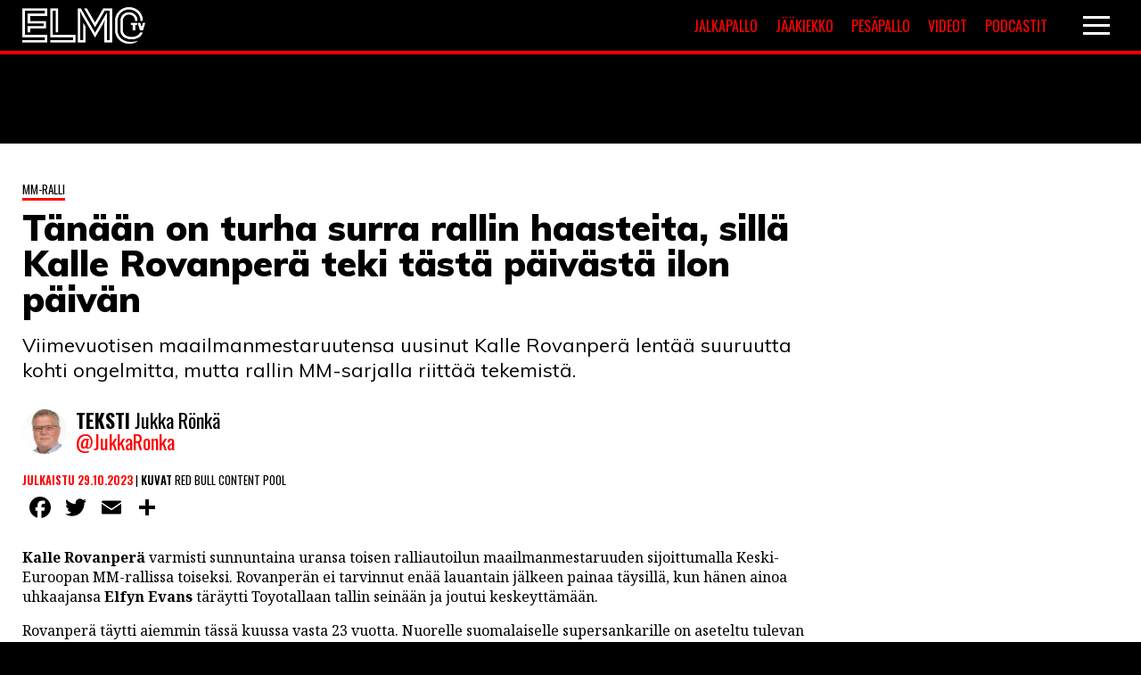

--- FILE ---
content_type: text/html; charset=UTF-8
request_url: https://elmotv.com/tanaan-on-turha-surra-rallin-haasteita-silla-kalle-rovanpera-teki-tasta-paivasta-ilon-paivan/
body_size: 14773
content:
<!DOCTYPE html>
<html lang="fi">
<head>
<meta charset="UTF-8" />
<meta name="viewport" content="width=device-width" />
<!-- fontit -->
<link href="//fonts.googleapis.com/css?family=Noto+Sans+TC:400,900|Noto+Serif:400,400i,700,700i|Oswald:400,600,700|Muli:400,500,900" rel="stylesheet">
<meta name='robots' content='index, follow, max-image-preview:large, max-snippet:-1, max-video-preview:-1' />

	<!-- This site is optimized with the Yoast SEO plugin v26.8 - https://yoast.com/product/yoast-seo-wordpress/ -->
	<title>Tänään on turha surra rallin haasteita, sillä Kalle Rovanperä teki tästä päivästä ilon päivän - ElmoTV</title>
	<meta name="description" content="Viimevuotisen maailmanmestaruutensa uusinut Kalle Rovanperä lentää suuruutta kohti ongelmitta, mutta rallin MM-sarjalla riittää tekemistä." />
	<link rel="canonical" href="https://elmotv.com/tanaan-on-turha-surra-rallin-haasteita-silla-kalle-rovanpera-teki-tasta-paivasta-ilon-paivan/" />
	<meta property="og:locale" content="fi_FI" />
	<meta property="og:type" content="article" />
	<meta property="og:title" content="Tänään on turha surra rallin haasteita, sillä Kalle Rovanperä teki tästä päivästä ilon päivän - ElmoTV" />
	<meta property="og:description" content="Viimevuotisen maailmanmestaruutensa uusinut Kalle Rovanperä lentää suuruutta kohti ongelmitta, mutta rallin MM-sarjalla riittää tekemistä." />
	<meta property="og:url" content="https://elmotv.com/tanaan-on-turha-surra-rallin-haasteita-silla-kalle-rovanpera-teki-tasta-paivasta-ilon-paivan/" />
	<meta property="og:site_name" content="ElmoTV" />
	<meta property="article:published_time" content="2023-10-29T12:57:33+00:00" />
	<meta property="article:modified_time" content="2023-10-29T13:49:26+00:00" />
	<meta property="og:image" content="https://elmotv.com/wp-content/uploads/2023/10/kalle_rovanpera.jpg" />
	<meta property="og:image:width" content="2560" />
	<meta property="og:image:height" content="1707" />
	<meta property="og:image:type" content="image/jpeg" />
	<meta name="author" content="Jukka Rönkä" />
	<meta name="twitter:card" content="summary_large_image" />
	<meta name="twitter:creator" content="@JukkaRonka" />
	<meta name="twitter:label1" content="Kirjoittanut" />
	<meta name="twitter:data1" content="Jukka Rönkä" />
	<meta name="twitter:label2" content="Arvioitu lukuaika" />
	<meta name="twitter:data2" content="5 minuuttia" />
	<script type="application/ld+json" class="yoast-schema-graph">{"@context":"https://schema.org","@graph":[{"@type":"Article","@id":"https://elmotv.com/tanaan-on-turha-surra-rallin-haasteita-silla-kalle-rovanpera-teki-tasta-paivasta-ilon-paivan/#article","isPartOf":{"@id":"https://elmotv.com/tanaan-on-turha-surra-rallin-haasteita-silla-kalle-rovanpera-teki-tasta-paivasta-ilon-paivan/"},"author":{"name":"Jukka Rönkä","@id":"https://elmotv.com/#/schema/person/fdd1e087bdfffb4adfc141daaf07afd2"},"headline":"Tänään on turha surra rallin haasteita, sillä Kalle Rovanperä teki tästä päivästä ilon päivän","datePublished":"2023-10-29T12:57:33+00:00","dateModified":"2023-10-29T13:49:26+00:00","mainEntityOfPage":{"@id":"https://elmotv.com/tanaan-on-turha-surra-rallin-haasteita-silla-kalle-rovanpera-teki-tasta-paivasta-ilon-paivan/"},"wordCount":968,"publisher":{"@id":"https://elmotv.com/#organization"},"articleSection":["MM-ralli"],"inLanguage":"fi"},{"@type":"WebPage","@id":"https://elmotv.com/tanaan-on-turha-surra-rallin-haasteita-silla-kalle-rovanpera-teki-tasta-paivasta-ilon-paivan/","url":"https://elmotv.com/tanaan-on-turha-surra-rallin-haasteita-silla-kalle-rovanpera-teki-tasta-paivasta-ilon-paivan/","name":"Tänään on turha surra rallin haasteita, sillä Kalle Rovanperä teki tästä päivästä ilon päivän - ElmoTV","isPartOf":{"@id":"https://elmotv.com/#website"},"datePublished":"2023-10-29T12:57:33+00:00","dateModified":"2023-10-29T13:49:26+00:00","description":"Viimevuotisen maailmanmestaruutensa uusinut Kalle Rovanperä lentää suuruutta kohti ongelmitta, mutta rallin MM-sarjalla riittää tekemistä.","breadcrumb":{"@id":"https://elmotv.com/tanaan-on-turha-surra-rallin-haasteita-silla-kalle-rovanpera-teki-tasta-paivasta-ilon-paivan/#breadcrumb"},"inLanguage":"fi","potentialAction":[{"@type":"ReadAction","target":["https://elmotv.com/tanaan-on-turha-surra-rallin-haasteita-silla-kalle-rovanpera-teki-tasta-paivasta-ilon-paivan/"]}]},{"@type":"BreadcrumbList","@id":"https://elmotv.com/tanaan-on-turha-surra-rallin-haasteita-silla-kalle-rovanpera-teki-tasta-paivasta-ilon-paivan/#breadcrumb","itemListElement":[{"@type":"ListItem","position":1,"name":"Home","item":"https://elmotv.com/"},{"@type":"ListItem","position":2,"name":"Tänään on turha surra rallin haasteita, sillä Kalle Rovanperä teki tästä päivästä ilon päivän"}]},{"@type":"WebSite","@id":"https://elmotv.com/#website","url":"https://elmotv.com/","name":"ElmoTV","description":"Maailman nuorin urheilulehti","publisher":{"@id":"https://elmotv.com/#organization"},"potentialAction":[{"@type":"SearchAction","target":{"@type":"EntryPoint","urlTemplate":"https://elmotv.com/?s={search_term_string}"},"query-input":{"@type":"PropertyValueSpecification","valueRequired":true,"valueName":"search_term_string"}}],"inLanguage":"fi"},{"@type":"Organization","@id":"https://elmotv.com/#organization","name":"ElmoTV","url":"https://elmotv.com/","logo":{"@type":"ImageObject","inLanguage":"fi","@id":"https://elmotv.com/#/schema/logo/image/","url":"https://elmotv.com/wp-content/uploads/2020/06/elmo_placeholder.jpg","contentUrl":"https://elmotv.com/wp-content/uploads/2020/06/elmo_placeholder.jpg","width":1380,"height":1035,"caption":"ElmoTV"},"image":{"@id":"https://elmotv.com/#/schema/logo/image/"}},{"@type":"Person","@id":"https://elmotv.com/#/schema/person/fdd1e087bdfffb4adfc141daaf07afd2","name":"Jukka Rönkä","image":{"@type":"ImageObject","inLanguage":"fi","@id":"https://elmotv.com/#/schema/person/image/","url":"https://secure.gravatar.com/avatar/7924833a7ea98916923153f981d9e4935086dd3ce4120cee35d918c16db2fa61?s=96&d=mm&r=g","contentUrl":"https://secure.gravatar.com/avatar/7924833a7ea98916923153f981d9e4935086dd3ce4120cee35d918c16db2fa61?s=96&d=mm&r=g","caption":"Jukka Rönkä"},"sameAs":["https://twitter.com/jukkaronka","https://x.com/JukkaRonka"]}]}</script>
	<!-- / Yoast SEO plugin. -->


<link rel='dns-prefetch' href='//static.addtoany.com' />
<link rel="alternate" type="application/rss+xml" title="ElmoTV &raquo; syöte" href="https://elmotv.com/feed/" />
<link rel="alternate" title="oEmbed (JSON)" type="application/json+oembed" href="https://elmotv.com/wp-json/oembed/1.0/embed?url=https%3A%2F%2Felmotv.com%2Ftanaan-on-turha-surra-rallin-haasteita-silla-kalle-rovanpera-teki-tasta-paivasta-ilon-paivan%2F" />
<link rel="alternate" title="oEmbed (XML)" type="text/xml+oembed" href="https://elmotv.com/wp-json/oembed/1.0/embed?url=https%3A%2F%2Felmotv.com%2Ftanaan-on-turha-surra-rallin-haasteita-silla-kalle-rovanpera-teki-tasta-paivasta-ilon-paivan%2F&#038;format=xml" />
<style id='wp-img-auto-sizes-contain-inline-css' type='text/css'>
img:is([sizes=auto i],[sizes^="auto," i]){contain-intrinsic-size:3000px 1500px}
/*# sourceURL=wp-img-auto-sizes-contain-inline-css */
</style>
<style id='wp-block-library-inline-css' type='text/css'>
:root{--wp-block-synced-color:#7a00df;--wp-block-synced-color--rgb:122,0,223;--wp-bound-block-color:var(--wp-block-synced-color);--wp-editor-canvas-background:#ddd;--wp-admin-theme-color:#007cba;--wp-admin-theme-color--rgb:0,124,186;--wp-admin-theme-color-darker-10:#006ba1;--wp-admin-theme-color-darker-10--rgb:0,107,160.5;--wp-admin-theme-color-darker-20:#005a87;--wp-admin-theme-color-darker-20--rgb:0,90,135;--wp-admin-border-width-focus:2px}@media (min-resolution:192dpi){:root{--wp-admin-border-width-focus:1.5px}}.wp-element-button{cursor:pointer}:root .has-very-light-gray-background-color{background-color:#eee}:root .has-very-dark-gray-background-color{background-color:#313131}:root .has-very-light-gray-color{color:#eee}:root .has-very-dark-gray-color{color:#313131}:root .has-vivid-green-cyan-to-vivid-cyan-blue-gradient-background{background:linear-gradient(135deg,#00d084,#0693e3)}:root .has-purple-crush-gradient-background{background:linear-gradient(135deg,#34e2e4,#4721fb 50%,#ab1dfe)}:root .has-hazy-dawn-gradient-background{background:linear-gradient(135deg,#faaca8,#dad0ec)}:root .has-subdued-olive-gradient-background{background:linear-gradient(135deg,#fafae1,#67a671)}:root .has-atomic-cream-gradient-background{background:linear-gradient(135deg,#fdd79a,#004a59)}:root .has-nightshade-gradient-background{background:linear-gradient(135deg,#330968,#31cdcf)}:root .has-midnight-gradient-background{background:linear-gradient(135deg,#020381,#2874fc)}:root{--wp--preset--font-size--normal:16px;--wp--preset--font-size--huge:42px}.has-regular-font-size{font-size:1em}.has-larger-font-size{font-size:2.625em}.has-normal-font-size{font-size:var(--wp--preset--font-size--normal)}.has-huge-font-size{font-size:var(--wp--preset--font-size--huge)}.has-text-align-center{text-align:center}.has-text-align-left{text-align:left}.has-text-align-right{text-align:right}.has-fit-text{white-space:nowrap!important}#end-resizable-editor-section{display:none}.aligncenter{clear:both}.items-justified-left{justify-content:flex-start}.items-justified-center{justify-content:center}.items-justified-right{justify-content:flex-end}.items-justified-space-between{justify-content:space-between}.screen-reader-text{border:0;clip-path:inset(50%);height:1px;margin:-1px;overflow:hidden;padding:0;position:absolute;width:1px;word-wrap:normal!important}.screen-reader-text:focus{background-color:#ddd;clip-path:none;color:#444;display:block;font-size:1em;height:auto;left:5px;line-height:normal;padding:15px 23px 14px;text-decoration:none;top:5px;width:auto;z-index:100000}html :where(.has-border-color){border-style:solid}html :where([style*=border-top-color]){border-top-style:solid}html :where([style*=border-right-color]){border-right-style:solid}html :where([style*=border-bottom-color]){border-bottom-style:solid}html :where([style*=border-left-color]){border-left-style:solid}html :where([style*=border-width]){border-style:solid}html :where([style*=border-top-width]){border-top-style:solid}html :where([style*=border-right-width]){border-right-style:solid}html :where([style*=border-bottom-width]){border-bottom-style:solid}html :where([style*=border-left-width]){border-left-style:solid}html :where(img[class*=wp-image-]){height:auto;max-width:100%}:where(figure){margin:0 0 1em}html :where(.is-position-sticky){--wp-admin--admin-bar--position-offset:var(--wp-admin--admin-bar--height,0px)}@media screen and (max-width:600px){html :where(.is-position-sticky){--wp-admin--admin-bar--position-offset:0px}}

/*# sourceURL=wp-block-library-inline-css */
</style><style id='global-styles-inline-css' type='text/css'>
:root{--wp--preset--aspect-ratio--square: 1;--wp--preset--aspect-ratio--4-3: 4/3;--wp--preset--aspect-ratio--3-4: 3/4;--wp--preset--aspect-ratio--3-2: 3/2;--wp--preset--aspect-ratio--2-3: 2/3;--wp--preset--aspect-ratio--16-9: 16/9;--wp--preset--aspect-ratio--9-16: 9/16;--wp--preset--color--black: #000000;--wp--preset--color--cyan-bluish-gray: #abb8c3;--wp--preset--color--white: #ffffff;--wp--preset--color--pale-pink: #f78da7;--wp--preset--color--vivid-red: #cf2e2e;--wp--preset--color--luminous-vivid-orange: #ff6900;--wp--preset--color--luminous-vivid-amber: #fcb900;--wp--preset--color--light-green-cyan: #7bdcb5;--wp--preset--color--vivid-green-cyan: #00d084;--wp--preset--color--pale-cyan-blue: #8ed1fc;--wp--preset--color--vivid-cyan-blue: #0693e3;--wp--preset--color--vivid-purple: #9b51e0;--wp--preset--gradient--vivid-cyan-blue-to-vivid-purple: linear-gradient(135deg,rgb(6,147,227) 0%,rgb(155,81,224) 100%);--wp--preset--gradient--light-green-cyan-to-vivid-green-cyan: linear-gradient(135deg,rgb(122,220,180) 0%,rgb(0,208,130) 100%);--wp--preset--gradient--luminous-vivid-amber-to-luminous-vivid-orange: linear-gradient(135deg,rgb(252,185,0) 0%,rgb(255,105,0) 100%);--wp--preset--gradient--luminous-vivid-orange-to-vivid-red: linear-gradient(135deg,rgb(255,105,0) 0%,rgb(207,46,46) 100%);--wp--preset--gradient--very-light-gray-to-cyan-bluish-gray: linear-gradient(135deg,rgb(238,238,238) 0%,rgb(169,184,195) 100%);--wp--preset--gradient--cool-to-warm-spectrum: linear-gradient(135deg,rgb(74,234,220) 0%,rgb(151,120,209) 20%,rgb(207,42,186) 40%,rgb(238,44,130) 60%,rgb(251,105,98) 80%,rgb(254,248,76) 100%);--wp--preset--gradient--blush-light-purple: linear-gradient(135deg,rgb(255,206,236) 0%,rgb(152,150,240) 100%);--wp--preset--gradient--blush-bordeaux: linear-gradient(135deg,rgb(254,205,165) 0%,rgb(254,45,45) 50%,rgb(107,0,62) 100%);--wp--preset--gradient--luminous-dusk: linear-gradient(135deg,rgb(255,203,112) 0%,rgb(199,81,192) 50%,rgb(65,88,208) 100%);--wp--preset--gradient--pale-ocean: linear-gradient(135deg,rgb(255,245,203) 0%,rgb(182,227,212) 50%,rgb(51,167,181) 100%);--wp--preset--gradient--electric-grass: linear-gradient(135deg,rgb(202,248,128) 0%,rgb(113,206,126) 100%);--wp--preset--gradient--midnight: linear-gradient(135deg,rgb(2,3,129) 0%,rgb(40,116,252) 100%);--wp--preset--font-size--small: 13px;--wp--preset--font-size--medium: 20px;--wp--preset--font-size--large: 36px;--wp--preset--font-size--x-large: 42px;--wp--preset--spacing--20: 0.44rem;--wp--preset--spacing--30: 0.67rem;--wp--preset--spacing--40: 1rem;--wp--preset--spacing--50: 1.5rem;--wp--preset--spacing--60: 2.25rem;--wp--preset--spacing--70: 3.38rem;--wp--preset--spacing--80: 5.06rem;--wp--preset--shadow--natural: 6px 6px 9px rgba(0, 0, 0, 0.2);--wp--preset--shadow--deep: 12px 12px 50px rgba(0, 0, 0, 0.4);--wp--preset--shadow--sharp: 6px 6px 0px rgba(0, 0, 0, 0.2);--wp--preset--shadow--outlined: 6px 6px 0px -3px rgb(255, 255, 255), 6px 6px rgb(0, 0, 0);--wp--preset--shadow--crisp: 6px 6px 0px rgb(0, 0, 0);}:where(.is-layout-flex){gap: 0.5em;}:where(.is-layout-grid){gap: 0.5em;}body .is-layout-flex{display: flex;}.is-layout-flex{flex-wrap: wrap;align-items: center;}.is-layout-flex > :is(*, div){margin: 0;}body .is-layout-grid{display: grid;}.is-layout-grid > :is(*, div){margin: 0;}:where(.wp-block-columns.is-layout-flex){gap: 2em;}:where(.wp-block-columns.is-layout-grid){gap: 2em;}:where(.wp-block-post-template.is-layout-flex){gap: 1.25em;}:where(.wp-block-post-template.is-layout-grid){gap: 1.25em;}.has-black-color{color: var(--wp--preset--color--black) !important;}.has-cyan-bluish-gray-color{color: var(--wp--preset--color--cyan-bluish-gray) !important;}.has-white-color{color: var(--wp--preset--color--white) !important;}.has-pale-pink-color{color: var(--wp--preset--color--pale-pink) !important;}.has-vivid-red-color{color: var(--wp--preset--color--vivid-red) !important;}.has-luminous-vivid-orange-color{color: var(--wp--preset--color--luminous-vivid-orange) !important;}.has-luminous-vivid-amber-color{color: var(--wp--preset--color--luminous-vivid-amber) !important;}.has-light-green-cyan-color{color: var(--wp--preset--color--light-green-cyan) !important;}.has-vivid-green-cyan-color{color: var(--wp--preset--color--vivid-green-cyan) !important;}.has-pale-cyan-blue-color{color: var(--wp--preset--color--pale-cyan-blue) !important;}.has-vivid-cyan-blue-color{color: var(--wp--preset--color--vivid-cyan-blue) !important;}.has-vivid-purple-color{color: var(--wp--preset--color--vivid-purple) !important;}.has-black-background-color{background-color: var(--wp--preset--color--black) !important;}.has-cyan-bluish-gray-background-color{background-color: var(--wp--preset--color--cyan-bluish-gray) !important;}.has-white-background-color{background-color: var(--wp--preset--color--white) !important;}.has-pale-pink-background-color{background-color: var(--wp--preset--color--pale-pink) !important;}.has-vivid-red-background-color{background-color: var(--wp--preset--color--vivid-red) !important;}.has-luminous-vivid-orange-background-color{background-color: var(--wp--preset--color--luminous-vivid-orange) !important;}.has-luminous-vivid-amber-background-color{background-color: var(--wp--preset--color--luminous-vivid-amber) !important;}.has-light-green-cyan-background-color{background-color: var(--wp--preset--color--light-green-cyan) !important;}.has-vivid-green-cyan-background-color{background-color: var(--wp--preset--color--vivid-green-cyan) !important;}.has-pale-cyan-blue-background-color{background-color: var(--wp--preset--color--pale-cyan-blue) !important;}.has-vivid-cyan-blue-background-color{background-color: var(--wp--preset--color--vivid-cyan-blue) !important;}.has-vivid-purple-background-color{background-color: var(--wp--preset--color--vivid-purple) !important;}.has-black-border-color{border-color: var(--wp--preset--color--black) !important;}.has-cyan-bluish-gray-border-color{border-color: var(--wp--preset--color--cyan-bluish-gray) !important;}.has-white-border-color{border-color: var(--wp--preset--color--white) !important;}.has-pale-pink-border-color{border-color: var(--wp--preset--color--pale-pink) !important;}.has-vivid-red-border-color{border-color: var(--wp--preset--color--vivid-red) !important;}.has-luminous-vivid-orange-border-color{border-color: var(--wp--preset--color--luminous-vivid-orange) !important;}.has-luminous-vivid-amber-border-color{border-color: var(--wp--preset--color--luminous-vivid-amber) !important;}.has-light-green-cyan-border-color{border-color: var(--wp--preset--color--light-green-cyan) !important;}.has-vivid-green-cyan-border-color{border-color: var(--wp--preset--color--vivid-green-cyan) !important;}.has-pale-cyan-blue-border-color{border-color: var(--wp--preset--color--pale-cyan-blue) !important;}.has-vivid-cyan-blue-border-color{border-color: var(--wp--preset--color--vivid-cyan-blue) !important;}.has-vivid-purple-border-color{border-color: var(--wp--preset--color--vivid-purple) !important;}.has-vivid-cyan-blue-to-vivid-purple-gradient-background{background: var(--wp--preset--gradient--vivid-cyan-blue-to-vivid-purple) !important;}.has-light-green-cyan-to-vivid-green-cyan-gradient-background{background: var(--wp--preset--gradient--light-green-cyan-to-vivid-green-cyan) !important;}.has-luminous-vivid-amber-to-luminous-vivid-orange-gradient-background{background: var(--wp--preset--gradient--luminous-vivid-amber-to-luminous-vivid-orange) !important;}.has-luminous-vivid-orange-to-vivid-red-gradient-background{background: var(--wp--preset--gradient--luminous-vivid-orange-to-vivid-red) !important;}.has-very-light-gray-to-cyan-bluish-gray-gradient-background{background: var(--wp--preset--gradient--very-light-gray-to-cyan-bluish-gray) !important;}.has-cool-to-warm-spectrum-gradient-background{background: var(--wp--preset--gradient--cool-to-warm-spectrum) !important;}.has-blush-light-purple-gradient-background{background: var(--wp--preset--gradient--blush-light-purple) !important;}.has-blush-bordeaux-gradient-background{background: var(--wp--preset--gradient--blush-bordeaux) !important;}.has-luminous-dusk-gradient-background{background: var(--wp--preset--gradient--luminous-dusk) !important;}.has-pale-ocean-gradient-background{background: var(--wp--preset--gradient--pale-ocean) !important;}.has-electric-grass-gradient-background{background: var(--wp--preset--gradient--electric-grass) !important;}.has-midnight-gradient-background{background: var(--wp--preset--gradient--midnight) !important;}.has-small-font-size{font-size: var(--wp--preset--font-size--small) !important;}.has-medium-font-size{font-size: var(--wp--preset--font-size--medium) !important;}.has-large-font-size{font-size: var(--wp--preset--font-size--large) !important;}.has-x-large-font-size{font-size: var(--wp--preset--font-size--x-large) !important;}
/*# sourceURL=global-styles-inline-css */
</style>

<style id='classic-theme-styles-inline-css' type='text/css'>
/*! This file is auto-generated */
.wp-block-button__link{color:#fff;background-color:#32373c;border-radius:9999px;box-shadow:none;text-decoration:none;padding:calc(.667em + 2px) calc(1.333em + 2px);font-size:1.125em}.wp-block-file__button{background:#32373c;color:#fff;text-decoration:none}
/*# sourceURL=/wp-includes/css/classic-themes.min.css */
</style>
<link rel='stylesheet' id='slick-css' href='https://elmotv.com/wp-content/themes/elmotv_v2/vendor/slick/slick.css?ver=1.8.0' type='text/css' media='all' />
<link rel='stylesheet' id='slick-theme-css' href='https://elmotv.com/wp-content/themes/elmotv_v2/vendor/slick/slick-theme.css?ver=1.8.0' type='text/css' media='all' />
<link rel='stylesheet' id='paacss-css' href='https://elmotv.com/wp-content/themes/elmotv_v2/style.css?ver=1650612854' type='text/css' media='all' />
<link rel='stylesheet' id='slb_core-css' href='https://elmotv.com/wp-content/plugins/simple-lightbox/client/css/app.css?ver=2.9.4' type='text/css' media='all' />
<link rel='stylesheet' id='addtoany-css' href='https://elmotv.com/wp-content/plugins/add-to-any/addtoany.min.css?ver=1.16' type='text/css' media='all' />
<script type="text/javascript" id="addtoany-core-js-before">
/* <![CDATA[ */
window.a2a_config=window.a2a_config||{};a2a_config.callbacks=[];a2a_config.overlays=[];a2a_config.templates={};a2a_localize = {
	Share: "Share",
	Save: "Save",
	Subscribe: "Subscribe",
	Email: "Email",
	Bookmark: "Bookmark",
	ShowAll: "Show all",
	ShowLess: "Show less",
	FindServices: "Find service(s)",
	FindAnyServiceToAddTo: "Instantly find any service to add to",
	PoweredBy: "Powered by",
	ShareViaEmail: "Share via email",
	SubscribeViaEmail: "Subscribe via email",
	BookmarkInYourBrowser: "Bookmark in your browser",
	BookmarkInstructions: "Press Ctrl+D or \u2318+D to bookmark this page",
	AddToYourFavorites: "Add to your favorites",
	SendFromWebOrProgram: "Send from any email address or email program",
	EmailProgram: "Email program",
	More: "More&#8230;",
	ThanksForSharing: "Thanks for sharing!",
	ThanksForFollowing: "Thanks for following!"
};

a2a_config.icon_color="transparent,#000000";

//# sourceURL=addtoany-core-js-before
/* ]]> */
</script>
<script type="text/javascript" defer src="https://static.addtoany.com/menu/page.js" id="addtoany-core-js"></script>
<script type="text/javascript" src="https://elmotv.com/wp-includes/js/jquery/jquery.min.js?ver=3.7.1" id="jquery-core-js"></script>
<script type="text/javascript" src="https://elmotv.com/wp-includes/js/jquery/jquery-migrate.min.js?ver=3.4.1" id="jquery-migrate-js"></script>
<script type="text/javascript" defer src="https://elmotv.com/wp-content/plugins/add-to-any/addtoany.min.js?ver=1.1" id="addtoany-jquery-js"></script>
<script type="text/javascript" src="https://elmotv.com/wp-content/themes/elmotv_v2/vendor/slick/slick.min.js?ver=1.8.0" id="slick-js"></script>
<script type="text/javascript" src="https://elmotv.com/wp-content/themes/elmotv_v2/js/main.js?ver=1.1.3" id="main-js"></script>
<link rel="https://api.w.org/" href="https://elmotv.com/wp-json/" /><link rel="alternate" title="JSON" type="application/json" href="https://elmotv.com/wp-json/wp/v2/posts/40977" /><link rel="EditURI" type="application/rsd+xml" title="RSD" href="https://elmotv.com/xmlrpc.php?rsd" />
<meta name="generator" content="WordPress 6.9" />
<link rel='shortlink' href='https://elmotv.com/?p=40977' />
		<style type="text/css" id="wp-custom-css">
			.embed-container {
	position: relative;
	padding-bottom: 56.25%;
	height: 0;
	overflow: hidden;
	max-width: 100%;
} 

.embed-container iframe,
.embed-container object,
.embed-container embed { 
	position: absolute;
	top: 0;
	left: 0;
	width: 100%;
	height: 100%;
}

.affilistaus:not(.otsikko) .affilistaus_bonus {
    font-size: 1.3em;
}

.tilannehuone_sisalto.artikkeli_body::after {
    content: '';
    clear: both;
    display: block;
}

/*
.solu.solu_navi {
	display: flex;
	max-width: 50%;
	width: 50%;
	justify-content: flex-end;
	align-items: center;
}


.lisavalikko {
	display: flex;
	width: 300px;
	justify-content: space-between;
	margin-right: 20px;
}

.navigaatio_hampurilainen {
	width: 50px;
}


.lisavalikko > a {
	width: calc(50% - 10px);
	text-align: center;
	text-transform: uppercase;
	padding: 5px;
	background: #ff0000;
	color: #fff;
	font-size: 16px;
	box-sizing: border-box;
	font-family: 'Oswald', sans-serif;
	font-weight: 400;
	transition: 0.45s background;
}


.lisavalikko > a:hover {
	background: #900000;
}


@media screen and (max-width: 600px) {
	.lisavalikko > a {
			font-size: 12px;
	}
}

@media screen and (max-width: 500px) {
	
	.solu.solu_navi {
		width: calc(100% - 200px);
		max-width: calc(100% - 200px);
	}
	
	.lisavalikko > a {
			padding: 5px 2px;
			font-size: 10px;
			width: calc(50% - 5px);
	}
}

@media screen and (max-width: 400px) {
	.lisavalikko {
		display: none;
	}
}
*/		</style>
			
<!-- InMobi Choice. Consent Manager Tag v3.0 (for TCF 2.2) -->
<script type="text/javascript" async=true>
(function() {
  var host = window.location.hostname;
  var element = document.createElement('script');
  var firstScript = document.getElementsByTagName('script')[0];
  var url = 'https://cmp.inmobi.com'
    .concat('/choice/', 'ugWkuW_cbbfHH', '/', host, '/choice.js?tag_version=V3');
  var uspTries = 0;
  var uspTriesLimit = 3;
  element.async = true;
  element.type = 'text/javascript';
  element.src = url;

  firstScript.parentNode.insertBefore(element, firstScript);

  function makeStub() {
    var TCF_LOCATOR_NAME = '__tcfapiLocator';
    var queue = [];
    var win = window;
    var cmpFrame;

    function addFrame() {
      var doc = win.document;
      var otherCMP = !!(win.frames[TCF_LOCATOR_NAME]);

      if (!otherCMP) {
        if (doc.body) {
          var iframe = doc.createElement('iframe');

          iframe.style.cssText = 'display:none';
          iframe.name = TCF_LOCATOR_NAME;
          doc.body.appendChild(iframe);
        } else {
          setTimeout(addFrame, 5);
        }
      }
      return !otherCMP;
    }

    function tcfAPIHandler() {
      var gdprApplies;
      var args = arguments;

      if (!args.length) {
        return queue;
      } else if (args[0] === 'setGdprApplies') {
        if (
          args.length > 3 &&
          args[2] === 2 &&
          typeof args[3] === 'boolean'
        ) {
          gdprApplies = args[3];
          if (typeof args[2] === 'function') {
            args[2]('set', true);
          }
        }
      } else if (args[0] === 'ping') {
        var retr = {
          gdprApplies: gdprApplies,
          cmpLoaded: false,
          cmpStatus: 'stub'
        };

        if (typeof args[2] === 'function') {
          args[2](retr);
        }
      } else {
        if(args[0] === 'init' && typeof args[3] === 'object') {
          args[3] = Object.assign(args[3], { tag_version: 'V3' });
        }
        queue.push(args);
      }
    }

    function postMessageEventHandler(event) {
      var msgIsString = typeof event.data === 'string';
      var json = {};

      try {
        if (msgIsString) {
          json = JSON.parse(event.data);
        } else {
          json = event.data;
        }
      } catch (ignore) {}

      var payload = json.__tcfapiCall;

      if (payload) {
        window.__tcfapi(
          payload.command,
          payload.version,
          function(retValue, success) {
            var returnMsg = {
              __tcfapiReturn: {
                returnValue: retValue,
                success: success,
                callId: payload.callId
              }
            };
            if (msgIsString) {
              returnMsg = JSON.stringify(returnMsg);
            }
            if (event && event.source && event.source.postMessage) {
              event.source.postMessage(returnMsg, '*');
            }
          },
          payload.parameter
        );
      }
    }

    while (win) {
      try {
        if (win.frames[TCF_LOCATOR_NAME]) {
          cmpFrame = win;
          break;
        }
      } catch (ignore) {}

      if (win === window.top) {
        break;
      }
      win = win.parent;
    }
    if (!cmpFrame) {
      addFrame();
      win.__tcfapi = tcfAPIHandler;
      win.addEventListener('message', postMessageEventHandler, false);
    }
  };

  makeStub();

  function makeGppStub() {
    const CMP_ID = 10;
    const SUPPORTED_APIS = [
      '2:tcfeuv2',
      '6:uspv1',
      '7:usnatv1',
      '8:usca',
      '9:usvav1',
      '10:uscov1',
      '11:usutv1',
      '12:usctv1'
    ];

    window.__gpp_addFrame = function (n) {
      if (!window.frames[n]) {
        if (document.body) {
          var i = document.createElement("iframe");
          i.style.cssText = "display:none";
          i.name = n;
          document.body.appendChild(i);
        } else {
          window.setTimeout(window.__gpp_addFrame, 10, n);
        }
      }
    };
    window.__gpp_stub = function () {
      var b = arguments;
      __gpp.queue = __gpp.queue || [];
      __gpp.events = __gpp.events || [];

      if (!b.length || (b.length == 1 && b[0] == "queue")) {
        return __gpp.queue;
      }

      if (b.length == 1 && b[0] == "events") {
        return __gpp.events;
      }

      var cmd = b[0];
      var clb = b.length > 1 ? b[1] : null;
      var par = b.length > 2 ? b[2] : null;
      if (cmd === "ping") {
        clb(
          {
            gppVersion: "1.1", // must be “Version.Subversion”, current: “1.1”
            cmpStatus: "stub", // possible values: stub, loading, loaded, error
            cmpDisplayStatus: "hidden", // possible values: hidden, visible, disabled
            signalStatus: "not ready", // possible values: not ready, ready
            supportedAPIs: SUPPORTED_APIS, // list of supported APIs
            cmpId: CMP_ID, // IAB assigned CMP ID, may be 0 during stub/loading
            sectionList: [],
            applicableSections: [-1],
            gppString: "",
            parsedSections: {},
          },
          true
        );
      } else if (cmd === "addEventListener") {
        if (!("lastId" in __gpp)) {
          __gpp.lastId = 0;
        }
        __gpp.lastId++;
        var lnr = __gpp.lastId;
        __gpp.events.push({
          id: lnr,
          callback: clb,
          parameter: par,
        });
        clb(
          {
            eventName: "listenerRegistered",
            listenerId: lnr, // Registered ID of the listener
            data: true, // positive signal
            pingData: {
              gppVersion: "1.1", // must be “Version.Subversion”, current: “1.1”
              cmpStatus: "stub", // possible values: stub, loading, loaded, error
              cmpDisplayStatus: "hidden", // possible values: hidden, visible, disabled
              signalStatus: "not ready", // possible values: not ready, ready
              supportedAPIs: SUPPORTED_APIS, // list of supported APIs
              cmpId: CMP_ID, // list of supported APIs
              sectionList: [],
              applicableSections: [-1],
              gppString: "",
              parsedSections: {},
            },
          },
          true
        );
      } else if (cmd === "removeEventListener") {
        var success = false;
        for (var i = 0; i < __gpp.events.length; i++) {
          if (__gpp.events[i].id == par) {
            __gpp.events.splice(i, 1);
            success = true;
            break;
          }
        }
        clb(
          {
            eventName: "listenerRemoved",
            listenerId: par, // Registered ID of the listener
            data: success, // status info
            pingData: {
              gppVersion: "1.1", // must be “Version.Subversion”, current: “1.1”
              cmpStatus: "stub", // possible values: stub, loading, loaded, error
              cmpDisplayStatus: "hidden", // possible values: hidden, visible, disabled
              signalStatus: "not ready", // possible values: not ready, ready
              supportedAPIs: SUPPORTED_APIS, // list of supported APIs
              cmpId: CMP_ID, // CMP ID
              sectionList: [],
              applicableSections: [-1],
              gppString: "",
              parsedSections: {},
            },
          },
          true
        );
      } else if (cmd === "hasSection") {
        clb(false, true);
      } else if (cmd === "getSection" || cmd === "getField") {
        clb(null, true);
      }
      //queue all other commands
      else {
        __gpp.queue.push([].slice.apply(b));
      }
    };
    window.__gpp_msghandler = function (event) {
      var msgIsString = typeof event.data === "string";
      try {
        var json = msgIsString ? JSON.parse(event.data) : event.data;
      } catch (e) {
        var json = null;
      }
      if (typeof json === "object" && json !== null && "__gppCall" in json) {
        var i = json.__gppCall;
        window.__gpp(
          i.command,
          function (retValue, success) {
            var returnMsg = {
              __gppReturn: {
                returnValue: retValue,
                success: success,
                callId: i.callId,
              },
            };
            event.source.postMessage(msgIsString ? JSON.stringify(returnMsg) : returnMsg, "*");
          },
          "parameter" in i ? i.parameter : null,
          "version" in i ? i.version : "1.1"
        );
      }
    };
    if (!("__gpp" in window) || typeof window.__gpp !== "function") {
      window.__gpp = window.__gpp_stub;
      window.addEventListener("message", window.__gpp_msghandler, false);
      window.__gpp_addFrame("__gppLocator");
    }
  };

  makeGppStub();

  var uspStubFunction = function() {
    var arg = arguments;
    if (typeof window.__uspapi !== uspStubFunction) {
      setTimeout(function() {
        if (typeof window.__uspapi !== 'undefined') {
          window.__uspapi.apply(window.__uspapi, arg);
        }
      }, 500);
    }
  };

  var checkIfUspIsReady = function() {
    uspTries++;
    if (window.__uspapi === uspStubFunction && uspTries < uspTriesLimit) {
      console.warn('USP is not accessible');
    } else {
      clearInterval(uspInterval);
    }
  };

  if (typeof window.__uspapi === 'undefined') {
    window.__uspapi = uspStubFunction;
    var uspInterval = setInterval(checkIfUspIsReady, 6000);
  }
})();
</script>
<!-- End InMobi Choice. Consent Manager Tag v3.0 (for TCF 2.2) -->	
	
<!-- Google tag (gtag.js) -->
<script async src="https://www.googletagmanager.com/gtag/js?id=G-BT4C2885FE"></script>
<script>
  window.dataLayer = window.dataLayer || [];
  function gtag(){dataLayer.push(arguments);}
  gtag('js', new Date());
  gtag('config', 'G-BT4C2885FE');
</script>
<script>function el(){var s=document.createElement("script");s.type="text/javascript";s.async=true;s.src="https://app.interactiveads.ai/js/Embed.js";var x=document.getElementsByTagName("script")[0];x.parentNode.insertBefore(s,x);}if (window.attachEvent){window.attachEvent("onload",el);}else{window.addEventListener("load",el,false);}</script>


<script async src="https://noste-cdn.relevant-digital.com/static/tags/6135f5d1baf8312c022754d4.js"></script>
<script>
	(function() {
		window.relevantDigital = window.relevantDigital || {};
		relevantDigital.cmd = relevantDigital.cmd || [];
		relevantDigital.cmd.push(function() {
			relevantDigital.loadPrebid({
				configId: '68d68e26e1cd4041e7a39311',
				manageAdserver: true,
				collapseEmptyDivs: true,
				collapseBeforeAdFetch: false,
				allowedDivIds: null, // set to an array to only load certain <div>s, example - ["divId1", "divId2"]
				noSlotReload: false, // set true to only load ad slots that have never been loaded 
			});
		});
	})();
</script>
</head>
<body class="wp-singular post-template-default single single-post postid-40977 single-format-standard wp-custom-logo wp-theme-elmotv_v2">

<header class="paa_header">
	<div class="rivi kehys paasta_paahan">
		<div class="solu solu_logo"><a href="/"><img src="/wp-content/themes/elmotv_v2/images/elmotv_logo_valkoinen.png" alt="ElmoTV" /></a></div>
		<div class="solu solu_navi">
			<div class="lisavalikko desktop">
				<a href="/jalkapallo">Jalkapallo</a>	
				<a href="/jaakiekko">Jääkiekko</a>				
				<a href="/pesapallo">Pesäpallo</a>				
				<a href="/videot">Videot</a>				
				<a href="/podcastit">Podcastit</a>				
			</div>
			<div class="navigaatio_hampurilainen">
				<div class="hamppari1"></div>
				<div class="hamppari2"></div>
				<div class="hamppari3"></div>
			</div>
		</div>
	</div>
</header>


	<div class="rivi">
		<div class="mstila top">
			<script type="text/javascript">
		if((window.innerWidth > 1019)) {
			// NM 980x400
			document.write('<div data-ad-unit-id="/22583687/elmotv.com_980x400"></div>');

		} else {
				//Adform publisher tag
				//Tag for ElmoTV.com - ElmoTV.com 300x300 1
				document.write('<div data-ad-unit-id="/22583687/elmotv.com_300x300-1"></div>');
			}
		</script>
		</div>
	</div>
	
<div class="paasisalto">
	
		
	<main class="paasisalto_left">
		<a class="kategoria" href="https://elmotv.com/muu-urheilu/mm-ralli/">MM-ralli</a>				
				<h1 class="paaotsikko">Tänään on turha surra rallin haasteita, sillä Kalle Rovanperä teki tästä päivästä ilon päivän</h1>
				
								
					<p class="ingressi">Viimevuotisen maailmanmestaruutensa uusinut Kalle Rovanperä lentää suuruutta kohti ongelmitta, mutta rallin MM-sarjalla riittää tekemistä.</p>
					
					<div class="artikkeli_kirjoittaja">
						<div class="kirjoittaja_kuva"><img alt="Jukka Rönkä" title="Jukka Rönkä" src="https://elmotv.com/wp-content/uploads/2020/06/jukka-300x300.jpeg" /></div><strong>TEKSTI</strong> Jukka Rönkä<br /><a href="https://twitter.com/JukkaRonka" target="_blank">@JukkaRonka</a>					</div>
		
					<div class="artikkeli_meta">
						<span class="artikkeli_julkaistu">JULKAISTU 29.10.2023</span> | <strong>KUVAT</strong> Red Bull Content Pool					</div>
					<div class="addtoany_shortcode"><div class="a2a_kit a2a_kit_size_32 addtoany_list" data-a2a-url="https://elmotv.com/tanaan-on-turha-surra-rallin-haasteita-silla-kalle-rovanpera-teki-tasta-paivasta-ilon-paivan/" data-a2a-title="Tänään on turha surra rallin haasteita, sillä Kalle Rovanperä teki tästä päivästä ilon päivän"><a class="a2a_button_facebook" href="https://www.addtoany.com/add_to/facebook?linkurl=https%3A%2F%2Felmotv.com%2Ftanaan-on-turha-surra-rallin-haasteita-silla-kalle-rovanpera-teki-tasta-paivasta-ilon-paivan%2F&amp;linkname=T%C3%A4n%C3%A4%C3%A4n%20on%20turha%20surra%20rallin%20haasteita%2C%20sill%C3%A4%20Kalle%20Rovanper%C3%A4%20teki%20t%C3%A4st%C3%A4%20p%C3%A4iv%C3%A4st%C3%A4%20ilon%20p%C3%A4iv%C3%A4n" title="Facebook" rel="nofollow noopener" target="_blank"></a><a class="a2a_button_twitter" href="https://www.addtoany.com/add_to/twitter?linkurl=https%3A%2F%2Felmotv.com%2Ftanaan-on-turha-surra-rallin-haasteita-silla-kalle-rovanpera-teki-tasta-paivasta-ilon-paivan%2F&amp;linkname=T%C3%A4n%C3%A4%C3%A4n%20on%20turha%20surra%20rallin%20haasteita%2C%20sill%C3%A4%20Kalle%20Rovanper%C3%A4%20teki%20t%C3%A4st%C3%A4%20p%C3%A4iv%C3%A4st%C3%A4%20ilon%20p%C3%A4iv%C3%A4n" title="Twitter" rel="nofollow noopener" target="_blank"></a><a class="a2a_button_email" href="https://www.addtoany.com/add_to/email?linkurl=https%3A%2F%2Felmotv.com%2Ftanaan-on-turha-surra-rallin-haasteita-silla-kalle-rovanpera-teki-tasta-paivasta-ilon-paivan%2F&amp;linkname=T%C3%A4n%C3%A4%C3%A4n%20on%20turha%20surra%20rallin%20haasteita%2C%20sill%C3%A4%20Kalle%20Rovanper%C3%A4%20teki%20t%C3%A4st%C3%A4%20p%C3%A4iv%C3%A4st%C3%A4%20ilon%20p%C3%A4iv%C3%A4n" title="Email" rel="nofollow noopener" target="_blank"></a><a class="a2a_dd addtoany_share_save addtoany_share" href="https://www.addtoany.com/share"></a></div></div>		
				
				<div class="artikkeli_body">
					<p><strong>Kalle Rovanperä</strong> varmisti sunnuntaina uransa toisen ralliautoilun maailmanmestaruuden sijoittumalla Keski-Euroopan MM-rallissa toiseksi. Rovanperän ei tarvinnut enää lauantain jälkeen painaa täysillä, kun hänen ainoa uhkaajansa <strong>Elfyn Evans</strong> täräytti Toyotallaan tallin seinään ja joutui keskeyttämään.</p>
<p>Rovanperä täytti aiemmin tässä kuussa vasta 23 vuotta. Nuorelle suomalaiselle supersankarille on aseteltu tulevan rallikuninkaan viittaa jo useamman vuoden, eikä ihme.</p>
<p>Rovanperällä on kaikki mahdollisuudet tavoittaa maailmanmestaruuksien määrässä eniten MM-titteleitä voittaneet <strong>Sébastien Loeb</strong> (9 mestaruutta) ja <strong>Sébastien Ogier</strong> (8 mestaruutta) ja mennä heistä heittämällä ohi, jos vain Rovanperällä riittää intoa ja motivaatiota kiertää maailman rallipolkuja.</p>
<p>Rovanperä on palauttanut myös suomalaiset rallin MM-sarjan valtaan. Suomalaiskuljettajat ovat edelleen lajitarustossa aatelisia, mutta ennen Rovanperän viimevuotista mestaruutta suomalaiset olivat joutuneet odottamaan uutta sinivalkeaa maailmanmestaria 20 vuotta.</p>
<p>Suomalaiskuljettajien dominoivaa asemaa pidettiin vielä 90-luvulla lajille ongelmallisena. Esimerkiksi vuosina 1996-2002 <strong>Tommi Mäkinen</strong> ja <strong>Marcus Grönholm</strong> voittivat seitsemästä jaossa olleesta maailmanmestaruudesta kuusi – Mäkinen neljä ja Grönholm kaksi.</p>
<p>***</p>
<p>Rovanperä on matkalla yhdeksi rallin MM-historian suurimmista legendoista – mahdollisesti jopa suurimmaksi. Nuoren suomalaisen valtaannousu tapahtuu kuitenkin MM-rallin itsensä kannalta haastavaan aikaan.</p>
<p>Rallin suosio oli suurimmillaan toisen maailmansodan jälkeisinä vuosikymmeninä ja jatkui aina 1980-luvulle asti. Maailma alkoi kuitenkin muuttua ja ralli alkoi menettää suosiotaan. Moottoriurheilun uudeksi kiistattomaksi valtiaaksi nousi viimeistään 1980-luvulla formula ykköset.</p>
<p>Rallia on yritetty vuosien aikana saada uuteen nousuun useaan eri otteeseen. Kenties näkyvin – tai ainakin suuripuheisin – oli <strong>David Richardsin</strong> kunnianhimoinen projekti, kun hän osti vuonna 2000 rallin kaupalliset oikeudet 100 vuodeksi. Richardsin tavoitteena oli tehdä rallista suurempi laji kuin formula ykkösistä.</p>
<p>Richardsin unelma ei lähtenyt odotettuun lentoon ja hän myi unelmansa seitsemän vuotta myöhemmin. Sen jälkeen rallia on rukattu pariinkin otteeseen ja tehty erilaisia kokeiluja esimerkiksi suorien rallilähetysten suhteen, mutta Richardsin visio ei ole yhtään sen lähempänä toteutumistaan kuin 2000-luvun alussa.</p>
<p>***</p>
<p>Rallin keskeisenä ongelmana on pidetty rallikilpailujen rakennetta. Rallia ei ajeta yhdessä paikassa, vaan lukuisissa eri paikoissa ja kilpailut kestävät 3-4 päivää. Se tekee rallin seuraamisen niin paikan päällä kuin television välityksellä hankalaksi.</p>
<p>Esimerkiksi Jyväskylän MM-rallissa kolmen eri erikoiskokeen katsominen samana päivänä on vaativa kansalaisharrastus – ja sen palkintona on, että näkee Rovanperä punavalkean Toyotan livahtavan silmien ohi kolmesti.</p>
<p>Ralli on myös haastava tv-laji. Kysymys ei ole vain erikoiskokeiden teknisestä toteutuksesta, vaan myös siitä, ettei rallissa synny samanlaisia auto vastaan auto -kilpailutilanteita kuin formula ykkösissä.</p>
<p>Toki lähes 200 kilometrin tuntivauhdilla ja useiden kymmenien metrien hyppyjä tekevät ralliautot ovat kiehtova näky, mutta rallin taika ja draamankaari on tehty erilaisista aineksista kuin nykypäivän tiiviit, kiihkeät ja selkeärakenteiset urheilunäytelmät.</p>
<p>Ongelma ei ole kuitenkaan pelkästään rallin sopivuudessa tv-lajiksi. Jos näyttävyys televisiossa ratkaisisi kaiken, silloin ratamoottoripyöräilyn pitäisi olla omassa luokassaan moottoriurheilulajina.</p>
<p>***</p>
<p>Television merkitystä ei voi sivuuttaa, mutta rallin todelliset ongelmat ovat paljon syvemmällä kuin tv-toteutuksessa – tai edes siinä, että kilpailuja ajetaan useissa eri paikoissa ja kilpailut kestävät useita päiviä.</p>
<p>Rallin MM-sarjan keskeisin ongelma on pelkistettynä, ettei se kiinnosta riittävän suurta määrää ihmisiä – jolloin se ei kiinnosta myöskään niitä kaupallisia tahoja, jotka istuvat urheilun rahavirtojen päällä. Ei autonvalmistajia eikä kaupallisia yhteistyökumppaneita.</p>
<p>MM-rallin järjestäjät puhuvat mielellään yli 800 miljoonasta tv-katsojasta vuodessa. Totta, mutta oleellista on, miten lukemaan on päädytty. Siihen on päädytty laskemalla yhteen kunkin kisapäivän katsojamäärät. Näin esimerkiksi tänä vuonna katsojamäärä tarkoittaa 52 kisapäivän tv-lähetysten yhteenlaskettua katsojamäärää.</p>
<p>Sama optinen harha on myös Jyväskylän MM-rallin katsojamäärissä. Jyväskylän yhteydessä puhutaan yleensä vuosittain yli 200 000 katsojasta, mutta kysymys on tarkkaan luettuna ”katsojaelämysten” määrästä eli jokaisen ek:n yhteenlasketusta katsojamäärästä.</p>
<p>Bisneksen kannalta oleellinen lukema on absoluuttinen pääluku. Kuinka moni ihminen seuraa aktiivisesti rallin MM-sarjaa tai kuinka moni ihminen oikeasti ostaa lipun Suomen MM-ralliin?</p>
<p>Monte Carlo on perinteisesti ollut vuoden katsotuin MM-ralli maailmanlaajuisesti. Neljän päivän aikana Montesta tulevia suoria lähetyksiä ja kisakoosteita seuraa vuosittain keskimäärin noin 100 miljoonaa tv-katsojaa. Jos summan jakaa neljällä päivällä, päädytään huomattavasti maltillisempaan lukemaan – laskennallisesti noin 25 miljoonaan katsojaan. Vaikka summa olisikin huippupäivänä suurempi, mittaluokka on kuitenkin tuossa ilmansuunnassa.</p>
<p>***</p>
<p>Absoluuttisen pääluvun kautta syntyvät myös talouden yhtälöt.</p>
<p>Rallin MM-sarjan ongelmana pidetään sen kalleutta. Ongelma on todellinen, mutta tässäkin on hyvä ymmärtää mittakaava.</p>
<p>Rallin MM-sarjassa on tälläkin kaudella vain kolme tehdastallia – Toyota, Hyundai ja yksityisrahoitteinen M-Sport. MM-sarjan suurimpien tallien, Toyotan ja Hyundain, vuosibudjetit liikkuvat noin 40-60 miljoonan euron suuruusluokassa, kun esimerkiksi Ferrarin ja Mercedeksen budjetit formula ykkösissä liikkuvat 450-500 miljoonan euron suuruusluokassa.</p>
<p>Tämän eron keskeinen selittävä tekijä on lajin kiinnostusarvo ja sitä kautta myös lajissa liikkuvat rahavirrat. Formula ykkösissä yhtä GP-kisaa katsoo keskimäärin absoluuttisesti noin 450 miljoonaa eri ihmistä, kun rallissa liikutaan pääluvullisesti kymmenen kertaa pienemissä katsojamäärissä.</p>
<p>Vaikka rallin MM-sarjan vertaaminen formula ykkösiin on ymmärrettävää, se on myös omalla tavallaan tarpeetonta. Rallin MM-sarjalle oikea haaste ei ole lähteä kilpailemaan formula ykkösten kanssa, vaan kehittää lajia omista lähtökohdistaan.</p>
<p>Lajin, jossa on vain kolme MM-sarjan mitat täyttävää tallia ja niissä 7-8 kuljettajaa, on ensin ratkaistava kokonaan toisen mittaluokan ongelmia ja haasteita kuin taistella formula ykkösiä vasten.</p>
<p>Myös meidän suomalaisten on tänä päivänä turha itkeä sen perään, mitä ralli on kerran ollut. Tänään on hyvä päivä iloita siitä, mitä meillä on – häikäisevän lahjakas rallin kaksinkertainen maailmanmestari, joka on palauttanut tutun lipun rallimaailman korkeimmalle huipulle.</p>
<div data-code="OZEAXTpD" class="lg-embed-shortcode"></div>				</div>
					</main>
	<aside class="paasisalto_right">
		<div class="mstila_oikea">
			<script type="text/javascript">
			//console.log(window.innerWidth);
			if(window.innerWidth > 1019) {
				// NM - elmomedia.fi 300x600 placement
				document.write('<div data-ad-unit-id="/22583687/elmotv.com_300x600"></div>');
			} else {
				//Adform publisher tag
				//Tag for ElmoTV.com - ElmoTV.com 300x300 2 placement
				document.write('<div data-ad-unit-id="/22583687/elmotv.com_300x300-1"></div>');

			}
			</script>
			
			<script type="text/javascript">
			//console.log(window.innerWidth);
			if(window.innerWidth > 1019) {
				// NM - elmomedia.fi 300x600 placement
				document.write('<div data-ad-unit-id="/22583687/elmotv.com_300x600-2"></div>');
			} else {
				//Adform publisher tag
				//Tag for ElmoTV.com - ElmoTV.com 300x300 2 placement
				document.write('<div data-ad-unit-id="/22583687/elmotv.com_300x300-3"></div>');

			}
			</script>
			
		</div>
	</aside>
</div>
	<div class="mstila">
		<div data-ad-unit-id="/22583687/elmotv.com_468x400"></div>
	</div>
	<div class="rivi kehys alaviiva luelisaa">		<div class="solu solu3">
			<article class="artikkeli solu">
				<div class="artikkeli_sisalto">
					<a href="https://elmotv.com/manchester-united-painii-valmentajakysymyksessa-saman-uhkakuvan-kanssa-kuin-palloliitto/" class="artikkeli_kuva"><img src="https://elmotv.com/wp-content/uploads/2024/06/fernandes-450x338.jpg" alt="Manchester United painii valmentajakysymyksessä saman uhkakuvan kanssa kuin Palloliitto" title="Manchester United painii valmentajakysymyksessä saman uhkakuvan kanssa kuin Palloliitto" /></a>
					<div class="artikkeli_teksti">
						<a class="kategoria" href="https://elmotv.com/jalkapallo/huuhkajat/">Huuhkajat</a><a class="kategoria" href="https://elmotv.com/jalkapallo/">Jalkapallo</a><a class="kategoria" href="https://elmotv.com/jalkapallo/valioliiga/">Valioliiga</a>						<a href="https://elmotv.com/manchester-united-painii-valmentajakysymyksessa-saman-uhkakuvan-kanssa-kuin-palloliitto/"><h1>Manchester United painii valmentajakysymyksessä saman uhkakuvan kanssa kuin Palloliitto</h1></a>
					</div>
				</div>
			</article>
		</div>
				<div class="solu solu3">
			<article class="artikkeli solu">
				<div class="artikkeli_sisalto">
					<a href="https://elmotv.com/kimin-maailmanmestaruudessa-oli-tsagaa-mutta-se-kuuluu-formula-ykkosiin/" class="artikkeli_kuva"><img src="https://elmotv.com/wp-content/uploads/2021/12/kimi2007-450x338.jpg" alt="Kimin maailmanmestaruudessa oli tsägää, mutta se kuuluu formula ykkösiin" title="Kimin maailmanmestaruudessa oli tsägää, mutta se kuuluu formula ykkösiin" /></a>
					<div class="artikkeli_teksti">
						<a class="kategoria" href="https://elmotv.com/muu-urheilu/">Muu urheilu</a>						<a href="https://elmotv.com/kimin-maailmanmestaruudessa-oli-tsagaa-mutta-se-kuuluu-formula-ykkosiin/"><h1>Kimin maailmanmestaruudessa oli tsägää, mutta se kuuluu formula ykkösiin</h1></a>
					</div>
				</div>
			</article>
		</div>
				<div class="solu solu3">
			<article class="artikkeli solu">
				<div class="artikkeli_sisalto">
					<a href="https://elmotv.com/mm-kisat-voivat-heittaa-joel-armian-raskaan-ja-repalaisen-kauden-ylosalaisin/" class="artikkeli_kuva"><img src="https://elmotv.com/wp-content/uploads/2023/05/armiaa-450x338.jpg" alt="MM-kisat voivat heittää Joel Armian raskaan ja repalaisen kauden ylösalaisin" title="MM-kisat voivat heittää Joel Armian raskaan ja repalaisen kauden ylösalaisin" /></a>
					<div class="artikkeli_teksti">
						<a class="kategoria" href="https://elmotv.com/jaakiekko/">Jääkiekko</a><a class="kategoria" href="https://elmotv.com/jaakiekko/jaakiekon-mm2023/">Jääkiekon MM2023</a>						<a href="https://elmotv.com/mm-kisat-voivat-heittaa-joel-armian-raskaan-ja-repalaisen-kauden-ylosalaisin/"><h1>MM-kisat voivat heittää Joel Armian raskaan ja repalaisen kauden ylösalaisin</h1></a>
					</div>
				</div>
			</article>
		</div>
				<div class="solu solu3">
			<article class="artikkeli solu">
				<div class="artikkeli_sisalto">
					<a href="https://elmotv.com/joel-blomqvistin-hyllyttamisen-takana-ei-ollut-se-mita-tapahtui-vain-miten-se-tapahtui/" class="artikkeli_kuva"><img src="https://elmotv.com/wp-content/uploads/2022/07/joel-1-450x338.jpg" alt="Joel Blomqvistin hyllyttämisen takana ei ollut se, mitä tapahtui vaan miten se tapahtui" title="Joel Blomqvistin hyllyttämisen takana ei ollut se, mitä tapahtui vaan miten se tapahtui" /></a>
					<div class="artikkeli_teksti">
						<a class="kategoria" href="https://elmotv.com/jaakiekko/">Jääkiekko</a><a class="kategoria" href="https://elmotv.com/jaakiekko/u20mm/">U20MM</a>						<a href="https://elmotv.com/joel-blomqvistin-hyllyttamisen-takana-ei-ollut-se-mita-tapahtui-vain-miten-se-tapahtui/"><h1>Joel Blomqvistin hyllyttämisen takana ei ollut se, mitä tapahtui vaan miten se tapahtui</h1></a>
					</div>
				</div>
			</article>
		</div>
		</div><footer class="paa_footer">
	<section class="widget_text main_footer_1 widget-container widget_custom_html"><div class="textwidget custom-html-widget"><p class="copyright">© 2026 ELMOTV</p></div></section><!-- .main_footer_1 --></footer>

<nav class="paa_navigaatio">
	<div class="paa_navigaatio_sisalto">
		<div class="kehys">
			<div class="lisavalikko mobile">
				<a href="/jalkapallo">Jalkapallo</a>	
				<a href="/jaakiekko">Jääkiekko</a>				
				<a href="/pesapallo">Pesäpallo</a>
				<a href="/videot">Videot</a>				
				<a href="/podcastit">Podcastit</a>					
			</div>
			<ul class="paavalikko"><li id="menu-item-6306" class="menu-item menu-item-type-taxonomy menu-item-object-category menu-item-has-children menu-item-6306"><a href="https://elmotv.com/jalkapallo/">Jalkapallo</a>
<ul class="sub-menu">
	<li id="menu-item-11738" class="menu-item menu-item-type-taxonomy menu-item-object-category menu-item-11738"><a href="https://elmotv.com/jalkapallo/em2021/">EM2021</a></li>
	<li id="menu-item-6453" class="menu-item menu-item-type-taxonomy menu-item-object-category menu-item-6453"><a href="https://elmotv.com/jalkapallo/huuhkajat/">Huuhkajat</a></li>
	<li id="menu-item-6452" class="menu-item menu-item-type-taxonomy menu-item-object-category menu-item-6452"><a href="https://elmotv.com/jalkapallo/veikkausliiga/">Veikkausliiga</a></li>
	<li id="menu-item-6316" class="menu-item menu-item-type-taxonomy menu-item-object-category menu-item-6316"><a href="https://elmotv.com/jalkapallo/valioliiga/">Valioliiga</a></li>
	<li id="menu-item-6454" class="menu-item menu-item-type-taxonomy menu-item-object-category menu-item-6454"><a href="https://elmotv.com/jalkapallo/muut/">Muut sarjat</a></li>
</ul>
</li>
<li id="menu-item-6305" class="menu-item menu-item-type-taxonomy menu-item-object-category menu-item-6305"><a href="https://elmotv.com/jaakiekko/">Jääkiekko</a></li>
<li id="menu-item-6310" class="menu-item menu-item-type-taxonomy menu-item-object-category menu-item-6310"><a href="https://elmotv.com/pesapallo/">Pesäpallo</a></li>
<li id="menu-item-6408" class="menu-item menu-item-type-taxonomy menu-item-object-category current-post-ancestor menu-item-6408"><a href="https://elmotv.com/muu-urheilu/">F1</a></li>
<li id="menu-item-10485" class="menu-item menu-item-type-taxonomy menu-item-object-category menu-item-10485"><a href="https://elmotv.com/lintu-vai-kala/">Lintu vai kala</a></li>
<li id="menu-item-10547" class="menu-item menu-item-type-taxonomy menu-item-object-category menu-item-10547"><a href="https://elmotv.com/kolumnit/46-denton-road/">46 Denton Road</a></li>
<li id="menu-item-11295" class="menu-item menu-item-type-post_type menu-item-object-page menu-item-11295"><a href="https://elmotv.com/videot/">Videot</a></li>
<li id="menu-item-11775" class="menu-item menu-item-type-taxonomy menu-item-object-category menu-item-11775"><a href="https://elmotv.com/podcastit/">Podcastit</a></li>
<li id="menu-item-11300" class="menu-item menu-item-type-post_type menu-item-object-page menu-item-11300"><a href="https://elmotv.com/kolumnit/">Kolumnit</a></li>
</ul>			
		</div>
	</div>
</nav>

<script type="speculationrules">
{"prefetch":[{"source":"document","where":{"and":[{"href_matches":"/*"},{"not":{"href_matches":["/wp-*.php","/wp-admin/*","/wp-content/uploads/*","/wp-content/*","/wp-content/plugins/*","/wp-content/themes/elmotv_v2/*","/*\\?(.+)"]}},{"not":{"selector_matches":"a[rel~=\"nofollow\"]"}},{"not":{"selector_matches":".no-prefetch, .no-prefetch a"}}]},"eagerness":"conservative"}]}
</script>
<script type="text/javascript" src="https://elmotv.com/wp-content/plugins/page-links-to/dist/new-tab.js?ver=3.3.7" id="page-links-to-js"></script>
<script type="text/javascript" id="slb_context">/* <![CDATA[ */if ( !!window.jQuery ) {(function($){$(document).ready(function(){if ( !!window.SLB ) { {$.extend(SLB, {"context":["public","user_guest"]});} }})})(jQuery);}/* ]]> */</script>
			<script type="text/javascript">
			document.write('<scri'+'pt>loadAds();</'+'script>');
			</script>
</body>
</html>